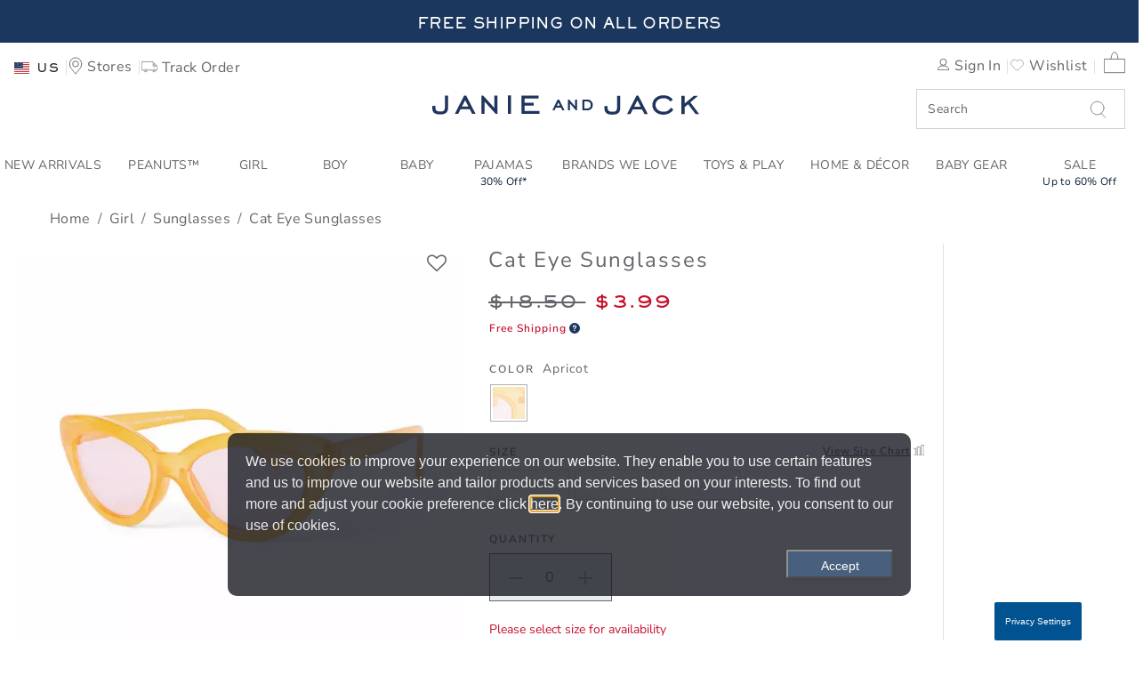

--- FILE ---
content_type: text/css
request_url: https://www.janieandjack.com/on/demandware.static/Sites-JanieAndJackSFRA-Site/-/en_FR/v1769209251127/css/globale/styles.css
body_size: 71
content:
/*!*********************************************************************************************************************************************************************************************************************************************************************************************************************************************************************************!*\
  !*** css ./sfra-webpack-builder/node_modules/css-loader/dist/cjs.js??ruleSet[1].rules[0].use[1]!./sfra-webpack-builder/node_modules/postcss-loader/dist/cjs.js??ruleSet[1].rules[0].use[2]!./sfra-webpack-builder/node_modules/sass-loader/dist/cjs.js??ruleSet[1].rules[0].use[3]!./int_globale/cartridges/int_globale_sfra/cartridge/client/default/scss/globale/styles.scss ***!
  \*********************************************************************************************************************************************************************************************************************************************************************************************************************************************************************************/
globale {
  display: none; }

.globale-selector.country-selector {
  cursor: pointer; }

@media (min-width: 992px) {
  .globale-selector.menu-item {
    display: none; } }

@media (max-width: 768.98px) {
  .globale-selector.menu-item {
    border-top: 1px solid #eee; } }

@media (min-width: 769px) {
  .globale-selector.menu-item .btn {
    color: #fff;
    padding: .8rem; } }

@media (max-width: 768.98px) {
  .globale-selector.menu-item .btn {
    color: #444; } }

#checkout-main {
  padding: 0;
  margin-top: 4.5em; }

.header-banner .header-right .store-finder {
  padding: 0 0 0 15px !important; }


/*# sourceMappingURL=styles.css.map*/

--- FILE ---
content_type: text/javascript; charset=utf-8
request_url: https://e.cquotient.com/recs/bbrf-JanieAndJack/SAM-PDP-product-to-product?callback=CQuotient._callback1&_=1769232255849&_device=mac&userId=&cookieId=ab08ZtFI9Lw4yYebgq3vDdp1WD&emailId=&anchors=id%3A%3A100046476%7C%7Csku%3A%3A%7C%7Ctype%3A%3A%7C%7Calt_id%3A%3A&slotId=pdp-recommendations-vertical&slotConfigId=Vertical-Product-to-Product-PDP-Recs&slotConfigTemplate=slots%2Frecommendation%2FPDP_recom_slider_recomm_vertical.isml&ccver=1.03&realm=BBRF&siteId=JanieAndJackSFRA&instanceType=prd&v=v3.1.3&json=%7B%22userId%22%3A%22%22%2C%22cookieId%22%3A%22ab08ZtFI9Lw4yYebgq3vDdp1WD%22%2C%22emailId%22%3A%22%22%2C%22anchors%22%3A%5B%7B%22id%22%3A%22100046476%22%2C%22sku%22%3A%22%22%2C%22type%22%3A%22%22%2C%22alt_id%22%3A%22%22%7D%5D%2C%22slotId%22%3A%22pdp-recommendations-vertical%22%2C%22slotConfigId%22%3A%22Vertical-Product-to-Product-PDP-Recs%22%2C%22slotConfigTemplate%22%3A%22slots%2Frecommendation%2FPDP_recom_slider_recomm_vertical.isml%22%2C%22ccver%22%3A%221.03%22%2C%22realm%22%3A%22BBRF%22%2C%22siteId%22%3A%22JanieAndJackSFRA%22%2C%22instanceType%22%3A%22prd%22%2C%22v%22%3A%22v3.1.3%22%7D
body_size: 99
content:
/**/ typeof CQuotient._callback1 === 'function' && CQuotient._callback1({"SAM-PDP-product-to-product":{"displayMessage":"SAM-PDP-product-to-product","recs":[],"recoUUID":"48530d1a-bdab-4f86-8d83-7b3288123a87"}});

--- FILE ---
content_type: text/javascript; charset=utf-8
request_url: https://p.cquotient.com/pebble?tla=bbrf-JanieAndJack&activityType=viewProduct&callback=CQuotient._act_callback0&cookieId=ab08ZtFI9Lw4yYebgq3vDdp1WD&userId=&emailId=&product=id%3A%3A100046476%7C%7Csku%3A%3A%7C%7Ctype%3A%3A%7C%7Calt_id%3A%3A&realm=BBRF&siteId=JanieAndJackSFRA&instanceType=prd&locale=en_FR&referrer=&currentLocation=https%3A%2F%2Fwww.janieandjack.com%2Fitem%2Fgirls-cat-eye-sunglasses-100046476.html%3Flang%3Den_FR&ls=true&_=1769232255844&v=v3.1.3&fbPixelId=__UNKNOWN__&json=%7B%22cookieId%22%3A%22ab08ZtFI9Lw4yYebgq3vDdp1WD%22%2C%22userId%22%3A%22%22%2C%22emailId%22%3A%22%22%2C%22product%22%3A%7B%22id%22%3A%22100046476%22%2C%22sku%22%3A%22%22%2C%22type%22%3A%22%22%2C%22alt_id%22%3A%22%22%7D%2C%22realm%22%3A%22BBRF%22%2C%22siteId%22%3A%22JanieAndJackSFRA%22%2C%22instanceType%22%3A%22prd%22%2C%22locale%22%3A%22en_FR%22%2C%22referrer%22%3A%22%22%2C%22currentLocation%22%3A%22https%3A%2F%2Fwww.janieandjack.com%2Fitem%2Fgirls-cat-eye-sunglasses-100046476.html%3Flang%3Den_FR%22%2C%22ls%22%3Atrue%2C%22_%22%3A1769232255844%2C%22v%22%3A%22v3.1.3%22%2C%22fbPixelId%22%3A%22__UNKNOWN__%22%7D
body_size: 373
content:
/**/ typeof CQuotient._act_callback0 === 'function' && CQuotient._act_callback0([{"k":"__cq_uuid","v":"ab08ZtFI9Lw4yYebgq3vDdp1WD","m":34128000},{"k":"__cq_bc","v":"%7B%22bbrf-JanieAndJack%22%3A%5B%7B%22id%22%3A%22100046476%22%7D%5D%7D","m":2592000},{"k":"__cq_seg","v":"0~0.00!1~0.00!2~0.00!3~0.00!4~0.00!5~0.00!6~0.00!7~0.00!8~0.00!9~0.00","m":2592000}]);

--- FILE ---
content_type: text/javascript; charset=utf-8
request_url: https://e.cquotient.com/recs/bbrf-JanieAndJack/PDP-viewed-recently?callback=CQuotient._callback2&_=1769232255862&_device=mac&userId=&cookieId=ab08ZtFI9Lw4yYebgq3vDdp1WD&emailId=&anchors=id%3A%3A100046476%7C%7Csku%3A%3A%7C%7Ctype%3A%3A%7C%7Calt_id%3A%3A&slotId=pdp-recommendations-horizontal&slotConfigId=PDP-Recently-Viewed&slotConfigTemplate=slots%2Frecommendation%2FPDP_recom_slider_recomm_horizontal.isml&ccver=1.03&realm=BBRF&siteId=JanieAndJackSFRA&instanceType=prd&v=v3.1.3&json=%7B%22userId%22%3A%22%22%2C%22cookieId%22%3A%22ab08ZtFI9Lw4yYebgq3vDdp1WD%22%2C%22emailId%22%3A%22%22%2C%22anchors%22%3A%5B%7B%22id%22%3A%22100046476%22%2C%22sku%22%3A%22%22%2C%22type%22%3A%22%22%2C%22alt_id%22%3A%22%22%7D%5D%2C%22slotId%22%3A%22pdp-recommendations-horizontal%22%2C%22slotConfigId%22%3A%22PDP-Recently-Viewed%22%2C%22slotConfigTemplate%22%3A%22slots%2Frecommendation%2FPDP_recom_slider_recomm_horizontal.isml%22%2C%22ccver%22%3A%221.03%22%2C%22realm%22%3A%22BBRF%22%2C%22siteId%22%3A%22JanieAndJackSFRA%22%2C%22instanceType%22%3A%22prd%22%2C%22v%22%3A%22v3.1.3%22%7D
body_size: 87
content:
/**/ typeof CQuotient._callback2 === 'function' && CQuotient._callback2({"PDP-viewed-recently":{"displayMessage":"PDP-viewed-recently","recs":[],"recoUUID":"cf73a424-f314-4fdc-9c2c-2a218bdf13e2"}});

--- FILE ---
content_type: text/javascript
request_url: https://nexus.ensighten.com/janieandjack/newjj/serverComponent.php?namespace=Bootstrapper&staticJsPath=nexus.ensighten.com/janieandjack/newjj/code/&publishedOn=Wed%20Jan%2021%2020:40:58%20GMT%202026&ClientID=490&PageID=https%3A%2F%2Fwww.janieandjack.com%2Fitem%2Fgirls-cat-eye-sunglasses-100046476.html%3Flang%3Den_FR%26page_type%3DProduct
body_size: 852
content:

Bootstrapper._serverTime = '2026-01-24 05:24:16'; Bootstrapper._clientIP = '3.135.230.109'; Bootstrapper.insertPageFiles(['https://nexus.ensighten.com/janieandjack/newjj/code/2ec5eb46de96b1f7c62f15913fe569c4.js?conditionId0=422729','https://nexus.ensighten.com/janieandjack/newjj/code/64ec12cd1a0f01c00cb17946cce61056.js?conditionId0=1172187','https://nexus.ensighten.com/janieandjack/newjj/code/090c54b2d9b94ea08ce99f0631a8f1bd.js?conditionId0=4958382','https://nexus.ensighten.com/janieandjack/newjj/code/5d2ad0fb13d2ac4c13525a80fec15a2b.js?conditionId0=1087017','https://nexus.ensighten.com/janieandjack/newjj/code/ce65ca19e7b4de1e70179b2fdb5abd48.js?conditionId0=1172186']);Bootstrapper.setPageSpecificDataDefinitionIds([12122,12123,12121,11844,11852,11853,11854,11855,11856,11857,11858,11859,11860,11861,11862,11868,11869,11870,11871,11872,11873,12001,11874,11875,11876,11877,12453,11878,11879,11880,11881,11882,11883,11884,11885,11886,11887,11888,11889]);